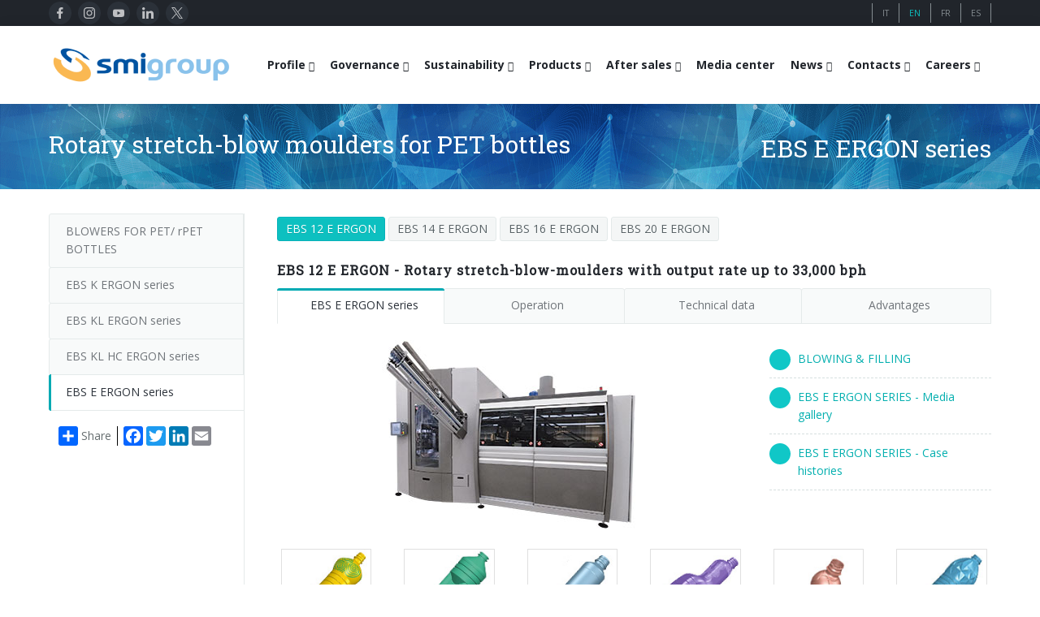

--- FILE ---
content_type: text/html; charset=UTF-8
request_url: https://www.smigroup.it/products/90/1201/rotary-stretch-blow-moulders-for-pet-bottles?lang=en
body_size: 12111
content:
<!DOCTYPE html><html lang="en"> <head> <title>Rotary stretch-blow moulders for PET bottles | SMIGROUP</title> <meta charset="utf-8"/> <meta http-equiv="X-UA-Compatible" content="IE=edge"> <meta name="viewport" content="width=device-width, initial-scale=1, user-scalable=no"/> <meta name="description" content="The EBS E ERGON series of rotary stretch-blow moulders ensures high performances in the stretch blow-moulding of PET, PEN and PP bottles" /> <meta name="keywords" content="complete bottling lines, complete packaging lines, blow moulders, fillers, automatic packers, shrink wrappers, wrap-around case packers, palletizers, moulds for blow moulders" /> <meta name="robots" content="index, follow"> <meta name="author" content="SMITEC S.p.A. | https://www.smitec.it" /> <link rel="shortcut icon" href="https://www.smigroup.it/commonlib-v3/images/ico/favicon_32.png?v=00001" type="image/png" /> <link rel="apple-touch-icon" href="https://www.smigroup.it/commonlib-v3/images/ico/favicon_57.png?v=00001"> <link rel="apple-touch-icon" sizes="72x72" href="https://www.smigroup.it/commonlib-v3/images/ico/favicon_72.png?v=00001"> <link rel="apple-touch-icon" sizes="114x114" href="https://www.smigroup.it/commonlib-v3/images/ico/favicon_114.png?v=00001"> <link rel="apple-touch-icon" sizes="144x144" href="https://www.smigroup.it/commonlib-v3/images/ico/favicon_144.png?v=00001"> <link href="https://www.smigroup.it/products/90/1201/rotary-stretch-blow-moulders-for-pet-bottles" hreflang="x-default" rel="alternate"><link href="https://www.smigroup.it/products/90/1201/rotary-stretch-blow-moulders-for-pet-bottles?lang=it" hreflang="it" rel="alternate"><link href="https://www.smigroup.it/products/90/1201/rotary-stretch-blow-moulders-for-pet-bottles?lang=en" hreflang="en" rel="alternate"><link href="https://www.smigroup.it/products/90/1201/rotary-stretch-blow-moulders-for-pet-bottles?lang=fr" hreflang="fr" rel="alternate"><link href="https://www.smigroup.it/products/90/1201/rotary-stretch-blow-moulders-for-pet-bottles?lang=es" hreflang="es" rel="alternate"> <link rel="stylesheet" type="text/css" media="screen" href="https://www.smigroup.it/commonlib-v3/frameworks/bootstrap/css/bootstrap.min.css" /> <link rel="stylesheet" type="text/css" href="https://www.smigroup.it/commonlib-v3/css/global.min.css?v=00004"> <link rel="stylesheet" type="text/css" href="https://www.smigroup.it/commonlib-v3/css/typo.min.css?v=00002"><link rel="stylesheet" type="text/css" href="https://www.smigroup.it/commonlib-v3/css/responsive.min.css"><link rel="stylesheet" type="text/css" href="https://www.smigroup.it/commonlib-v3/css/jquery-ui.min.css?v=00001"><link rel="stylesheet" type="text/css" href="https://www.smigroup.it/commonlib-v3/css/social.min.css"><link rel="stylesheet" type="text/css" href="https://www.smigroup.it/commonlib-v3/css/tabs.min.css?v=00002"><link rel="stylesheet" type="text/css" href="https://www.smigroup.it/commonlib-v3/frameworks/colorbox/colorbox.min.css?v=00001"><link rel="stylesheet" type="text/css" href="https://www.smigroup.it/commonlib-v3/css/base_smigroup.min.css?v=00069"> <link rel="stylesheet" type="text/css" href="https://www.smigroup.it/commonlib-v3/css/smigroup/base_smigroup.azi.min.css?v=00066"><!--Fonts--> <link href='https://fonts.googleapis.com/css?family=Roboto+Slab' rel='stylesheet' type='text/css'> <link href='https://fonts.googleapis.com/css?family=Open+Sans:400,300,300italic,400italic,600,600italic,700,700italic,800,800italic' rel='stylesheet' type='text/css'><!--Fonts with Icons--><link rel="stylesheet" href="https://www.smigroup.it/commonlib-v3/frameworks/fontello/css/fontello.min.css"/><link rel="stylesheet" href="https://www.smigroup.it/commonlib-v3/frameworks/font-awesome-4.7.0/css/font-awesome.min.css"/> <link rel="stylesheet" type="text/css" href="https://www.smigroup.it/commonlib-v3/css/page-nav.min.css?v=00002"><link rel="stylesheet" type="text/css" href="https://www.smigroup.it/commonlib-v3/css/tables.min.css"> </head><body><div id="pi-all"><!-- Header --><div class="pi-header"> <!-- Header row --><div class="pi-section-w pi-section-dark"> <div class="pi-section pi-row-sm"> <div class="pi-row-block pi-row-block-social pi-hidden-2xs pi-row-reducible"> <div class="pi-social-icons pi-colored-bg pi-jump pi-round pi-clearfix"> <ul class="pi-social-icons pi-clearfix pi-round pi-colored-bg pi-jump pi-small pi-no-margin-top pi-no-margin-bottom"><li><a href="https://www.facebook.com/pages/Smigroup/595934640465162?fref=ts" target="1" class="pi-social-facebook"><i><img src="https://www.smigroup.it/commonlib-v3/images/social/svg/facebook.svg" alt="_" class="facebook"></i><i class="monochrome"><img src="https://www.smigroup.it/commonlib-v3/images/social/svg/monochrome/facebook.svg" alt="_" class="facebook"></i></a></li><li><a href="https://www.instagram.com/smi_smigroup/" target="1" class="pi-social-instagram"><i><img src="https://www.smigroup.it/commonlib-v3/images/social/svg/instagram.svg" alt="_" class="instagram"></i><i class="monochrome"><img src="https://www.smigroup.it/commonlib-v3/images/social/svg/monochrome/instagram.svg" alt="_" class="instagram"></i></a></li><li><a href="https://www.youtube.com/smifortube" target="1" class="pi-social-youtube"><i><img src="https://www.smigroup.it/commonlib-v3/images/social/svg/youtube.svg" alt="_" class="youtube"></i><i class="monochrome"><img src="https://www.smigroup.it/commonlib-v3/images/social/svg/monochrome/youtube.svg" alt="_" class="youtube"></i></a></li><li><a href="https://www.linkedin.com/company/smigroup" target="1" class="pi-social-linkedin"><i><img src="https://www.smigroup.it/commonlib-v3/images/social/svg/linkedin.svg" alt="_" class="linkedin"></i><i class="monochrome"><img src="https://www.smigroup.it/commonlib-v3/images/social/svg/monochrome/linkedin.svg" alt="_" class="linkedin"></i></a></li><li><a href="https://twitter.com/smigroup" target="1" class="pi-social-twitter"><i><img src="https://www.smigroup.it/commonlib-v3/images/social/svg/twitter.svg" alt="_" class="twitter"></i><i class="monochrome"><img src="https://www.smigroup.it/commonlib-v3/images/social/svg/monochrome/twitter.svg" alt="_" class="twitter"></i></a></li></ul> </div> </div> <!-- Language icons --> <div class="pi-row-block pi-pull-right pi-hidden-2xs"> <ul class="languages-menu"> <li class=" first"><a href="https://www.smigroup.it/products/90/1201/rotary-stretch-blow-moulders-for-pet-bottles?lang=it"><span class="pi-section-dark">IT</span></a></li><li><a href="https://www.smigroup.it/products/90/1201/rotary-stretch-blow-moulders-for-pet-bottles?lang=en"><span class="pi-section-dark selected">EN</span></a></li><li><a href="https://www.smigroup.it/products/90/1201/rotary-stretch-blow-moulders-for-pet-bottles?lang=fr"><span class="pi-section-dark">FR</span></a></li><li><a href="https://www.smigroup.it/products/90/1201/rotary-stretch-blow-moulders-for-pet-bottles?lang=es"><span class="pi-section-dark">ES</span></a></li> </ul> </div> <!-- End Language icons --> </div></div><!-- End header row --> <!-- Header row --> <div class="pi-header-sticky"> <div class="pi-section-w pi-section-white pi-shadow-bottom pi-row-reducible pi-section-menu"> <div class="pi-section pi-row-lg"> <!-- Logo --><div class="pi-row-block pi-row-block-logo"> <a href="https://www.smigroup.it/"><img src="https://www.smigroup.it/commonlib-v3/images/logo_smigroup.png?v=00002" alt="_"></a></div> <!-- Menu Desktop --><div class="pi-row-block pi-pull-right"><ul class="pi-simple-menu pi-has-hover-border pi-full-height pi-hidden-smigroup-under-sm"><li class="pi-has-dropdown "><a target="_blank"><span>Profile</span></a><ul class="pi-submenu pi-has-border pi-items-have-borders pi-has-shadow pi-submenu-dark"><li class=" "><a href="https://www.smigroup.it/profilo/smigroup-profilo"><span>Who we are</span></a></li><li class=" "><a href="https://www.smigroup.it/profilo/smigroup-key"><span>Key data</span></a></li><li class=" "><a href="https://www.smigroup.it/profilo/smigroup-mission"><span>Mission</span></a></li><li class=" "><a href="https://www.smigroup.it/profilo/smigroup-history"><span>History</span></a></li><li class=" "><a href="https://www.smigroup.it/profilo/smigroup-branches"><span>Branches</span></a></li><li class=" "><a href="https://www.smigroup.it/profilo/smigroup-associations"><span>Certifications and Associations</span></a></li></ul></li><li class="pi-has-dropdown "><a target="_blank"><span>Governance</span></a><ul class="pi-submenu pi-has-border pi-items-have-borders pi-has-shadow pi-submenu-dark"><li class=" "><a href="https://www.smigroup.it/profilo/corporate-governance-smi"><span>Corporate governance</span></a></li><li class=" "><a href="https://www.smigroup.it/profilo/smigroup-code-ethics"><span>Code of Ethics</span></a></li><li class=" "><a href="https://www.smigroup.it/profilo/smigroup-eco"><span>Corporate Social Responsibility</span></a></li><li class=" "><a href="https://www.smigroup.it/profilo/smigroup-quality"><span>Quality, Environment and Safety</span></a></li><li class=" "><a href="https://www.smigroup.it/profilo/smigroup-privacy"><span>General Data Protection Regulation</span></a></li><li class=" "><a href="https://www.smigroup.it/profilo/whistleblowing-smi"><span>Whistleblowing</span></a></li></ul></li><li class="pi-has-dropdown "><a target="_blank"><span>Sustainability</span></a><ul class="pi-submenu pi-has-border pi-items-have-borders pi-has-shadow pi-submenu-dark"><li class=" "><a href="https://www.smigroup.it/profilo/labelfreebottles-smi"><span>Label-free bottles</span></a></li><li class=" "><a href="https://www.smigroup.it/profilo/rPET-smi"><span>rPET</span></a></li><li class=" "><a href="https://www.smigroup.it/profilo/TetheredCaps-smi"><span>Tethered caps</span></a></li><li class=" "><a href="https://www.smigroup.it/profilo/EnergySaving-smi"><span>Energy saving</span></a></li><li class=" "><a href="https://www.smigroup.it/profilo/new-headquarter-smi"><span>Renewable sources</span></a></li></ul></li><li class="pi-has-dropdown "><a target="_blank"><span>Products</span></a><ul class="pi-submenu pi-has-border pi-items-have-borders pi-has-shadow pi-submenu-dark"><li class="pi-has-dropdown "><a target="_blank"><span>BOTTLING LINES</span></a><ul class="pi-submenu"><li class=" "><a href="https://www.smigroup.it/profilo/smi-complete-bottling-lines"><span>Complete lines</span></a></li><li class=" "><a href="https://www.smigroup.it/profilo/compact-bottling-lines"><span>Compact solutions</span></a></li><li class=" "><a href="https://www.smigroup.it/profilo/smart-factory-iot"><span>Smart Factory 4.0</span></a></li><li class=" "><a href="https://www.smigroup.it/profilo/line-supervisor-swm"><span>SWM line supervisor</span></a></li><li class=" "><a href="https://www.smigroup.it/profilo/smigroup-virtual-tour"><span>Virtual tour</span></a></li></ul></li><li class=" "><a href="https://www.smigroup.it/profilo/rotary-stretch-blow-moulders"><span>BLOWERS FOR PET/ rPET BOTTLES</span></a></li><li class=" "><a href="https://www.smigroup.it/profilo/fillers"><span>FILLERS FOR PET/ rPET BOTTLES</span></a></li><li class=" "><a href="https://www.smigroup.it/profilo/ecobloc"><span>BLOWING, FILLING AND CAPPING SYSTEMS</span></a></li><li class="pi-has-dropdown "><a target="_blank"><span>PACKAGING MACHINES</span></a><ul class="pi-submenu"><li class="pi-has-dropdown "><a target="_blank"><span>Shrink film</span></a><ul class="pi-submenu"><li class=" "><a href="https://www.smigroup.it/profilo/smiflexi-film-termoretraibile-linea"><span>in-line infeed</span></a></li><li class=" "><a href="https://www.smigroup.it/profilo/smiflexi-film-termoretraibile-90"><span>90° infeed</span></a></li></ul></li><li class=" "><a href="https://www.smigroup.it/profilo/smiflexi-film-estensibile"><span>Stretch film</span></a></li><li class="pi-has-dropdown "><a target="_blank"><span>Wrap-around cardboard</span></a><ul class="pi-submenu"><li class=" "><a href="https://www.smigroup.it/profilo/smiflexi-cartone-wrap-around-linea"><span>in-line infeed</span></a></li><li class=" "><a href="https://www.smigroup.it/profilo/smiflexi-cartone-wrap-around-90"><span>90° infeed</span></a></li></ul></li><li class=" "><a href="https://www.smigroup.it/profilo/smiflexi-cartone-rsc"><span>RSC cardboard cases (American)</span></a></li><li class=" "><a href="https://www.smigroup.it/profilo/smiflexi-cartoncino-kraft"><span>Kraft cardboard </span></a></li><li class=" "><a href="https://www.smigroup.it/profilo/smiflexi-solo-vassoio"><span>Cardboard tray only</span></a></li><li class="pi-has-dropdown "><a target="_blank"><span>Cardboard and film combo</span></a><ul class="pi-submenu"><li class=" "><a href="https://www.smigroup.it/profilo/smiflexi-combi-cartone-film-linea"><span>in-line infeed</span></a></li><li class=" "><a href="https://www.smigroup.it/profilo/smiflexi-combi-cartone-film-90"><span>90° infeed</span></a></li></ul></li></ul></li><li class=" "><a href="https://www.smigroup.it/profilo/palletizers"><span>PALLETIZERS</span></a></li><li class=" "><a href="https://www.smigroup.it/profilo/conveyor-belts"><span>CONVEYOR BELTS</span></a></li></ul></li><li class="pi-has-dropdown "><a target="_blank"><span>After sales</span></a><ul class="pi-submenu pi-has-border pi-items-have-borders pi-has-shadow pi-submenu-dark"><li class=" "><a href="https://www.smigroup.it/profilo/service-profilo-new"><span>Smyzone portal</span></a></li><li class=" "><a href="https://www.smigroup.it/profilo/service-CSC"><span>Smycall services</span></a></li><li class=" "><a href="https://www.smigroup.it/profilo/AR-glasses"><span>AR Smart Glasses</span></a></li><li class=" "><a href="https://www.smigroup.it/profilo/service-assonline-new"><span>On-site support</span></a></li><li class=" "><a href="https://www.smigroup.it/profilo/smyupgrades"><span>Upgrades</span></a></li><li class="pi-has-dropdown "><a target="_blank"><span>Training</span></a><ul class="pi-submenu"><li class=" "><a href="https://www.smigroup.it/profilo/service-training-new"><span>Training courses</span></a></li><li class=" "><a href="https://www.smigroup.it/profilo/service-training-form"><span>Blowers & fillers training</span></a></li><li class=" "><a href="https://www.smigroup.it/profilo/service-training-flexi"><span>Packers training</span></a></li><li class=" "><a href="https://www.smigroup.it/profilo/service-training-pal"><span>Palletizer training</span></a></li></ul></li><li class=" "><a href="https://www.smigroup.it/profilo/modulo-richiesta-assistenza"><span>Request for information</span></a></li></ul></li><li class="bold "><a href="https://www.smigroup.it/profilo/smigroup-gallery"><span>Media center</span></a></li><li class="pi-has-dropdown "><a target="_blank"><span>News</span></a><ul class="pi-submenu pi-has-border pi-items-have-borders pi-has-shadow pi-submenu-dark"><li class=" "><a href="https://www.smigroup.it/profilo/smigroup-exibitions"><span>Exhibitions</span></a></li><li class=" "><a href="https://www.smigroup.it/profilo/smigroup-casehistory"><span>Recent installations</span></a></li><li class=" "><a href="https://www.smigroup.it/profilo/smigroup-news"><span>Sminow magazine</span></a></li><li class=" "><a href="https://www.smigroup.it/profilo/smigroup-press"><span>Press Releases</span></a></li><li class=" "><a href="https://www.smigroup.it/profilo/smigroup-edicola"><span>They say about us</span></a></li></ul></li><li class="pi-has-dropdown "><a target="_blank"><span>Contacts</span></a><ul class="pi-submenu pi-has-border pi-items-have-borders pi-has-shadow pi-submenu-dark"><li class=" "><a href="https://www.smigroup.it/profilo/smigroup-contactfinder"><span>Contacts</span></a></li><li class=" "><a href="https://www.smigroup.it/profilo/smigroup-contatti-filiali"><span>Branches</span></a></li><li class=" "><a href="https://www.smigroup.it/profilo/smigroup-richiesta"><span>Info inquiry</span></a></li><li class=" "><a href="https://www.smigroup.it/profilo/smigroup-richiestafiera"><span>Exhibitions: meeting request</span></a></li><li class=" "><a href="https://www.smigroup.it/profilo/smigroup-fornitoriterms"><span>Suppliers</span></a></li></ul></li><li class="pi-has-dropdown "><a target="_blank"><span>Careers</span></a><ul class="pi-submenu pi-has-border pi-items-have-borders pi-has-shadow pi-submenu-dark"><li class=" "><a href="https://www.smigroup.it/profilo/smigroup-jobshome"><span>Careers</span></a></li><li class=" "><a href="https://www.smigroup.it/profilo/smigroup-jobs-send"><span>Send Your CV</span></a></li><li class=" "><a href="https://www.smigroup.it/profilo/smigroup-jobs-edit"><span>Edit your CV</span></a></li><li class=" "><a href="https://www.smigroup.it/profilo/smigroup-jobsopp"><span>Job opportunities</span></a></li></ul></li></ul></div><!-- End Menu Desktop --><!-- Mobile menu button --><div class="pi-row-block pi-pull-right pi-hidden-smigroup-over-sm"><button class="btn pi-btn pi-mobile-menu-toggler" data-target="#pi-main-mobile-menu"><i class="icon-menu pi-text-center"></i></button></div><!-- End mobile menu button --><!-- Mobile menu --><div class="pi-section-menu-mobile-w pi-section-dark pi-hidden-smigroup-over-sm" id="pi-main-mobile-menu"><div class="pi-section-menu-mobile"><!-- Search form --><form class="form-inline pi-search-form-wide ng-pristine ng-valid"><div class="pi-input-with-icon"><div class="pi-input-icon"><i class="icon-search-1"></i></div><input class="form-control pi-input-wide" type="text" placeholder="Search.."></div></form><!-- End search form --><ul class="pi-menu-mobile pi-items-have-borders pi-menu-mobile-dark"><li class=" "><a target="_blank"><span>Profile</span></a><ul><li class=" "><a href="https://www.smigroup.it/profilo/smigroup-profilo"><span>Who we are</span></a></li><li class=" "><a href="https://www.smigroup.it/profilo/smigroup-key"><span>Key data</span></a></li><li class=" "><a href="https://www.smigroup.it/profilo/smigroup-mission"><span>Mission</span></a></li><li class=" "><a href="https://www.smigroup.it/profilo/smigroup-history"><span>History</span></a></li><li class=" "><a href="https://www.smigroup.it/profilo/smigroup-branches"><span>Branches</span></a></li><li class=" "><a href="https://www.smigroup.it/profilo/smigroup-associations"><span>Certifications and Associations</span></a></li></ul></li><li class=" "><a target="_blank"><span>Governance</span></a><ul><li class=" "><a href="https://www.smigroup.it/profilo/corporate-governance-smi"><span>Corporate governance</span></a></li><li class=" "><a href="https://www.smigroup.it/profilo/smigroup-code-ethics"><span>Code of Ethics</span></a></li><li class=" "><a href="https://www.smigroup.it/profilo/smigroup-eco"><span>Corporate Social Responsibility</span></a></li><li class=" "><a href="https://www.smigroup.it/profilo/smigroup-quality"><span>Quality, Environment and Safety</span></a></li><li class=" "><a href="https://www.smigroup.it/profilo/smigroup-privacy"><span>General Data Protection Regulation</span></a></li><li class=" "><a href="https://www.smigroup.it/profilo/whistleblowing-smi"><span>Whistleblowing</span></a></li></ul></li><li class=" "><a target="_blank"><span>Sustainability</span></a><ul><li class=" "><a href="https://www.smigroup.it/profilo/labelfreebottles-smi"><span>Label-free bottles</span></a></li><li class=" "><a href="https://www.smigroup.it/profilo/rPET-smi"><span>rPET</span></a></li><li class=" "><a href="https://www.smigroup.it/profilo/TetheredCaps-smi"><span>Tethered caps</span></a></li><li class=" "><a href="https://www.smigroup.it/profilo/EnergySaving-smi"><span>Energy saving</span></a></li><li class=" "><a href="https://www.smigroup.it/profilo/new-headquarter-smi"><span>Renewable sources</span></a></li></ul></li><li class=" "><a target="_blank"><span>Products</span></a><ul><li class=" "><a target="_blank"><span>BOTTLING LINES</span></a><ul><li class=" "><a href="https://www.smigroup.it/profilo/smi-complete-bottling-lines"><span>Complete lines</span></a></li><li class=" "><a href="https://www.smigroup.it/profilo/compact-bottling-lines"><span>Compact solutions</span></a></li><li class=" "><a href="https://www.smigroup.it/profilo/smart-factory-iot"><span>Smart Factory 4.0</span></a></li><li class=" "><a href="https://www.smigroup.it/profilo/line-supervisor-swm"><span>SWM line supervisor</span></a></li><li class=" "><a href="https://www.smigroup.it/profilo/smigroup-virtual-tour"><span>Virtual tour</span></a></li></ul></li><li class=" "><a href="https://www.smigroup.it/profilo/rotary-stretch-blow-moulders"><span>BLOWERS FOR PET/ rPET BOTTLES</span></a></li><li class=" "><a href="https://www.smigroup.it/profilo/fillers"><span>FILLERS FOR PET/ rPET BOTTLES</span></a></li><li class=" "><a href="https://www.smigroup.it/profilo/ecobloc"><span>BLOWING, FILLING AND CAPPING SYSTEMS</span></a></li><li class=" "><a target="_blank"><span>PACKAGING MACHINES</span></a><ul><li class=" "><a target="_blank"><span>Shrink film</span></a><ul><li class=" "><a href="https://www.smigroup.it/profilo/smiflexi-film-termoretraibile-linea"><span>in-line infeed</span></a></li><li class=" "><a href="https://www.smigroup.it/profilo/smiflexi-film-termoretraibile-90"><span>90° infeed</span></a></li></ul></li><li class=" "><a href="https://www.smigroup.it/profilo/smiflexi-film-estensibile"><span>Stretch film</span></a></li><li class=" "><a target="_blank"><span>Wrap-around cardboard</span></a><ul><li class=" "><a href="https://www.smigroup.it/profilo/smiflexi-cartone-wrap-around-linea"><span>in-line infeed</span></a></li><li class=" "><a href="https://www.smigroup.it/profilo/smiflexi-cartone-wrap-around-90"><span>90° infeed</span></a></li></ul></li><li class=" "><a href="https://www.smigroup.it/profilo/smiflexi-cartone-rsc"><span>RSC cardboard cases (American)</span></a></li><li class=" "><a href="https://www.smigroup.it/profilo/smiflexi-cartoncino-kraft"><span>Kraft cardboard </span></a></li><li class=" "><a href="https://www.smigroup.it/profilo/smiflexi-solo-vassoio"><span>Cardboard tray only</span></a></li><li class=" "><a target="_blank"><span>Cardboard and film combo</span></a><ul><li class=" "><a href="https://www.smigroup.it/profilo/smiflexi-combi-cartone-film-linea"><span>in-line infeed</span></a></li><li class=" "><a href="https://www.smigroup.it/profilo/smiflexi-combi-cartone-film-90"><span>90° infeed</span></a></li></ul></li></ul></li><li class=" "><a href="https://www.smigroup.it/profilo/palletizers"><span>PALLETIZERS</span></a></li><li class=" "><a href="https://www.smigroup.it/profilo/conveyor-belts"><span>CONVEYOR BELTS</span></a></li></ul></li><li class=" "><a target="_blank"><span>After sales</span></a><ul><li class=" "><a href="https://www.smigroup.it/profilo/service-profilo-new"><span>Smyzone portal</span></a></li><li class=" "><a href="https://www.smigroup.it/profilo/service-CSC"><span>Smycall services</span></a></li><li class=" "><a href="https://www.smigroup.it/profilo/AR-glasses"><span>AR Smart Glasses</span></a></li><li class=" "><a href="https://www.smigroup.it/profilo/service-assonline-new"><span>On-site support</span></a></li><li class=" "><a href="https://www.smigroup.it/profilo/smyupgrades"><span>Upgrades</span></a></li><li class=" "><a target="_blank"><span>Training</span></a><ul><li class=" "><a href="https://www.smigroup.it/profilo/service-training-new"><span>Training courses</span></a></li><li class=" "><a href="https://www.smigroup.it/profilo/service-training-form"><span>Blowers & fillers training</span></a></li><li class=" "><a href="https://www.smigroup.it/profilo/service-training-flexi"><span>Packers training</span></a></li><li class=" "><a href="https://www.smigroup.it/profilo/service-training-pal"><span>Palletizer training</span></a></li></ul></li><li class=" "><a href="https://www.smigroup.it/profilo/modulo-richiesta-assistenza"><span>Request for information</span></a></li></ul></li><li class=" "><a href="https://www.smigroup.it/profilo/smigroup-gallery"><span>Media center</span></a></li><li class=" "><a target="_blank"><span>News</span></a><ul><li class=" "><a href="https://www.smigroup.it/profilo/smigroup-exibitions"><span>Exhibitions</span></a></li><li class=" "><a href="https://www.smigroup.it/profilo/smigroup-casehistory"><span>Recent installations</span></a></li><li class=" "><a href="https://www.smigroup.it/profilo/smigroup-news"><span>Sminow magazine</span></a></li><li class=" "><a href="https://www.smigroup.it/profilo/smigroup-press"><span>Press Releases</span></a></li><li class=" "><a href="https://www.smigroup.it/profilo/smigroup-edicola"><span>They say about us</span></a></li></ul></li><li class=" "><a target="_blank"><span>Contacts</span></a><ul><li class=" "><a href="https://www.smigroup.it/profilo/smigroup-contactfinder"><span>Contacts</span></a></li><li class=" "><a href="https://www.smigroup.it/profilo/smigroup-contatti-filiali"><span>Branches</span></a></li><li class=" "><a href="https://www.smigroup.it/profilo/smigroup-richiesta"><span>Info inquiry</span></a></li><li class=" "><a href="https://www.smigroup.it/profilo/smigroup-richiestafiera"><span>Exhibitions: meeting request</span></a></li><li class=" "><a href="https://www.smigroup.it/profilo/smigroup-fornitoriterms"><span>Suppliers</span></a></li></ul></li><li class=" "><a target="_blank"><span>Careers</span></a><ul><li class=" "><a href="https://www.smigroup.it/profilo/smigroup-jobshome"><span>Careers</span></a></li><li class=" "><a href="https://www.smigroup.it/profilo/smigroup-jobs-send"><span>Send Your CV</span></a></li><li class=" "><a href="https://www.smigroup.it/profilo/smigroup-jobs-edit"><span>Edit your CV</span></a></li><li class=" "><a href="https://www.smigroup.it/profilo/smigroup-jobsopp"><span>Job opportunities</span></a></li></ul></li></ul></div></div><!-- End Mobile menu --> </div> </div> </div> <!-- End header row --> </div><div id="page"> <!-- - - - - - - - - - SECTION - - - - - - - - - --><div class="pi-section-w section-title-banner pi-section-base-gradient pi-section-base"><div class="pi-texture texture-title-banner"></div><div class="pi-section pi-section-title-banner"><div class="pi-row"><div class="pi-col-sm-8 pi-center-text-xs"><h1 class="h2 pi-weight-300 pi-margin-bottom-5">Rotary stretch-blow moulders for PET bottles</h1></div><div class="pi-col-sm-4 pi-text-right pi-center-text-xs"><h2 class="pi-weight-300 pi-margin-top-5 pi-margin-bottom-5 ">EBS E ERGON series</h2></div></div></div></div><!-- - - - - - - - - - END SECTION - - - - - - - - - --><!-- - - - - - - - - - SECTION - - - - - - - - - --><div class="pi-section-w pi-section-white"><div class="pi-section pi-padding-bottom-30 pi-padding-top-30"><div class="pi-responsive-sm"><div class="pi-tabs-vertical pi-tabs-vertical-menu"><ul class="pi-tabs-navigation pi-tabs-navigation-transparent pi-tabs-vertical pi-hidden-sm"><li class=" "><a href="https://www.smigroup.it/products/rotary-stretch-blow-moulders"><p>BLOWERS FOR PET/ rPET BOTTLES</p></a></li><li class=" "><a href="https://www.smigroup.it/products/108/rotary-stretch-blow-moulders-for-pet-bottles"><p>EBS K ERGON series</p></a></li><li class=" "><a href="https://www.smigroup.it/products/141/rotary-stretch-blow-moulders-for-pet-bottles"><p>EBS KL ERGON series</p></a></li><li class=" "><a href="https://www.smigroup.it/products/146/rotary-stretch-blow-moulders-for-5-10-l-pet-rpet-containers"><p>EBS KL HC ERGON series</p></a></li><li class=" pi-active "><a href="https://www.smigroup.it/products/90/rotary-stretch-blow-moulders-for-pet-bottles"><p>EBS E ERGON series</p></a></li> <!-- AddToAny BEGIN --> <div class="pi-padding-top-20"> <div class="a2a_kit a2a_kit_size_24 a2a_default_style pi-padding-left-10"> <a class="a2a_dd link-with-no-color" href="https://www.addtoany.com/share" style="height:24px; line-height:24px;">Share</a> <span class="a2a_divider a2a_kit_size_24" style="height:24px;"></span> <a class="a2a_button_facebook"></a> <a class="a2a_button_twitter"></a> <a class="a2a_button_linkedin"></a> <a class="a2a_button_google_plus"></a> <a class="a2a_button_email"></a> <div style="clear: both;"></div> </div> </div> <!-- AddToAny END --></ul></div><div class="pi-tabs-content pi-tabs-content-transparent pi-tabs-content-menu"><div class="pi-pagenav pi-text-left "><ul><li><a href="https://www.smigroup.it/products/90/1201/rotary-stretch-blow-moulders-for-pet-bottles" class=" pi-active">EBS 12 E ERGON</a></li> <li><a href="https://www.smigroup.it/products/90/1202/rotary-stretch-blow-moulders-for-pet-bottles">EBS 14 E ERGON</a></li> <li><a href="https://www.smigroup.it/products/90/1203/rotary-stretch-blow-moulders-for-pet-bottles">EBS 16 E ERGON</a></li> <li><a href="https://www.smigroup.it/products/90/1376/rotary-stretch-blow-moulders-for-pet-bottles">EBS 20 E ERGON</a></li> </ul></div><!-- Row --><div class="pi-row "><div class="pi-col-xs-12"><h3 class="h5 pi-weight-700 pi-letter-spacing pi-has-bg ">EBS 12 E ERGON - Rotary stretch-blow-moulders with output rate up to 33,000 bph</h3></div></div><!-- End row --><!-- Tabs navigation --><ul class="pi-tabs-navigation pi-tabs-navigation-justified pi-tabs-navigation-transparent pi-responsive-sm "><li class="pi-active "><a href="#CL_MAIN_DATA"><i class="icon-star"></i>EBS E ERGON series</a></li><li class=" "><a href="#CL_OPERATION"><i class="icon-chart-line"></i>Operation</a></li><li class=" "><a href="#CL_TEC_DATA"><i class="icon-cog"></i>Technical data</a></li><li class=" "><a href="#CL_FEATURE"><i class="icon-thumbs-up"></i>Advantages</a></li></ul><!-- End tabs navigation --><!-- Tabs content --><div class="pi-tabs-content pi-tabs-content-transparent pi-tabs-content-transparent-no-toppadding"><!-- Tabs content item --><div class="pi-tab-pane pi-active " id="CL_MAIN_DATA"><!-- Row --><div class="pi-row "><div class="pi-col-sm-8"><p class="pi-text-center"><img src="https://www.smigroup.it/repository-new/img/smiform/ebs-e-pop.jpg" alt="Rotary stretch-blow moulders for PET bottles" title="Rotary stretch-blow moulders for PET bottles"></p></div><div class="pi-col-sm-4"><ul class=" pi-bullets pi-bullets-circle pi-bullets-base"><li><a href="https://www.smigroup.it/profilo/smigroup-gallery?IdSerie=90&MediaType=10184" target="_blank" title="BLOWING & FILLING"><span class="pi-bullet-icon"><i class="icon-book-open"></i></span>BLOWING & FILLING</a></li><hr class="pi-divider pi-divider-dashed pi-no-margin-top pi-no-margin-bottom"><li><a href="https://www.smigroup.it/profilo/smigroup-gallery?IdSerie=90" target="_blank" title="EBS E ERGON SERIES - Media gallery"><span class="pi-bullet-icon"><i class="icon-video"></i></span>EBS E ERGON SERIES - Media gallery</a></li><hr class="pi-divider pi-divider-dashed pi-no-margin-top pi-no-margin-bottom"><li><a href="https://www.smigroup.it/profilo/smigroup-gallery?MediaType=10185&IdSerie=90" target="_blank" title="EBS E ERGON SERIES - Case histories"><span class="pi-bullet-icon"><i class="icon-globe"></i></span>EBS E ERGON SERIES - Case histories</a></li><hr class="pi-divider pi-divider-dashed pi-no-margin-top pi-no-margin-bottom"></ul></div></div><!-- End row --><!-- Row --><div class="pi-row "><div class="pi-col-sm-2 pi-col-3xs-4"><a href="https://www.smigroup.it/repository-new/img/smiform/smi_prodotti_sr1.jpg" target="_blank" class="pi-colorbox cboxElement"><!-- Portfolio item --><div class="pi-gallery-item pi-gallery-item-padding-5 "><div class="pi-img-w pi-img-hover-zoom"><img src="https://www.smigroup.it/repository-new/img/smiform/smi_prodotti_sr1.jpg" alt="_" class="gallery-packs-image-complete"><div class="pi-img-overlay pi-img-overlay-no-top pi-img-overlay-darker"><div class="pi-caption-centered"><div> </div> </div> </div> </div></div><!-- End portfolio item--></a></div><div class="pi-col-sm-2 pi-col-3xs-4"><a href="https://www.smigroup.it/repository-new/img/smiform/smi_prodotti_sr2.jpg" target="_blank" class="pi-colorbox cboxElement"><!-- Portfolio item --><div class="pi-gallery-item pi-gallery-item-padding-5 "><div class="pi-img-w pi-img-hover-zoom"><img src="https://www.smigroup.it/repository-new/img/smiform/smi_prodotti_sr2.jpg" alt="_" class="gallery-packs-image-complete"><div class="pi-img-overlay pi-img-overlay-no-top pi-img-overlay-darker"><div class="pi-caption-centered"><div> </div> </div> </div> </div></div><!-- End portfolio item--></a></div><div class="pi-col-sm-2 pi-col-3xs-4"><a href="https://www.smigroup.it/repository-new/img/smiform/smi_prodotti_sr3.jpg" target="_blank" class="pi-colorbox cboxElement"><!-- Portfolio item --><div class="pi-gallery-item pi-gallery-item-padding-5 "><div class="pi-img-w pi-img-hover-zoom"><img src="https://www.smigroup.it/repository-new/img/smiform/smi_prodotti_sr3.jpg" alt="_" class="gallery-packs-image-complete"><div class="pi-img-overlay pi-img-overlay-no-top pi-img-overlay-darker"><div class="pi-caption-centered"><div> </div> </div> </div> </div></div><!-- End portfolio item--></a></div><div class="pi-col-sm-2 pi-col-3xs-4"><a href="https://www.smigroup.it/repository-new/img/smiform/smi_prodotti_sr4.jpg" target="_blank" class="pi-colorbox cboxElement"><!-- Portfolio item --><div class="pi-gallery-item pi-gallery-item-padding-5 "><div class="pi-img-w pi-img-hover-zoom"><img src="https://www.smigroup.it/repository-new/img/smiform/smi_prodotti_sr4.jpg" alt="_" class="gallery-packs-image-complete"><div class="pi-img-overlay pi-img-overlay-no-top pi-img-overlay-darker"><div class="pi-caption-centered"><div> </div> </div> </div> </div></div><!-- End portfolio item--></a></div><div class="pi-col-sm-2 pi-col-3xs-4"><a href="https://www.smigroup.it/repository-new/img/smiform/smi_prodotti_sr5.jpg" target="_blank" class="pi-colorbox cboxElement"><!-- Portfolio item --><div class="pi-gallery-item pi-gallery-item-padding-5 "><div class="pi-img-w pi-img-hover-zoom"><img src="https://www.smigroup.it/repository-new/img/smiform/smi_prodotti_sr5.jpg" alt="_" class="gallery-packs-image-complete"><div class="pi-img-overlay pi-img-overlay-no-top pi-img-overlay-darker"><div class="pi-caption-centered"><div> </div> </div> </div> </div></div><!-- End portfolio item--></a></div><div class="pi-col-sm-2 pi-col-3xs-4"><a href="https://www.smigroup.it/repository-new/img/smiform/sm-prodotti-ebs1.jpg" target="_blank" class="pi-colorbox cboxElement"><!-- Portfolio item --><div class="pi-gallery-item pi-gallery-item-padding-5 "><div class="pi-img-w pi-img-hover-zoom"><img src="https://www.smigroup.it/repository-new/img/smiform/sm-prodotti-ebs1.jpg" alt="_" class="gallery-packs-image-complete"><div class="pi-img-overlay pi-img-overlay-no-top pi-img-overlay-darker"><div class="pi-caption-centered"><div> </div> </div> </div> </div></div><!-- End portfolio item--></a></div></div><!-- End row --><!-- Row --><div class="pi-row "><div class="pi-col-xs-12"><p style="text-align:justify">After applying it to secondary packaging machines, SMI extended the ERGON design concept to its stretch-blow moulders and launched a brand-new machine series called EBS E (Electronic Blowing System) ERGON, where advanced electronics took the lion&#39;s share in the complete redesign of the entire equipment. The EBS E ERGON project&nbsp;is based upon all-electronic processes which allow to get rid of the whole of mechanical movements and related cams and ultimately&nbsp;make the blower a&nbsp;cam-less machine.<br /><br />The new range is composed of 4 models, from 12 to 20 cavities, suitable for the production of bottles with a maximum output of 2,750 bph/cavity.</p></div></div><!-- End row --><!-- Row --><div class="pi-row "><div class="pi-col-xs-12"><p style="text-align:justify">The EBS E ERGON series of rotary stretch-blow moulders ensures high performances in the stretch-blow moulding of PET, <a href="https://www.smigroup.it/profilo/rPET-smi?lang=en">rPET</a> and PP bottles, mainly used in the &ldquo;food &amp; beverage&rdquo; sector. Thanks to high-tech components, minimized maintenance and operational costs and excellent quality/price ratio, the EBS E ERGON series is the ideal solution for the production of plastic containers of different capacities, featuring various shapes, from the simplest to the most sophisticated ones.</p></div></div><!-- End row --><!-- Row --><div class="pi-row "><div class="pi-col-xs-12"><div class="pi-responsive-table-sm "><table class="pi-table pi-table-complex pi-table-zebra pi-table-hovered pi-round pi-table-shadow pi-table-all-borders "><thead><tr><th></th><th>EBS 12 E ERGON</th><th>EBS 14 E ERGON</th><th>EBS 16 E ERGON</th><th>EBS 20 E ERGON</th></tr></thead><tbody><tr><td class="th">Max. output (BPH)</td><td class="center">33000</td><td class="center">38500</td><td class="center">44000</td><td class="center">55000</td></tr><tr><td class="th">Bottle size</td><td class="center">min Ø = 44 mm <br>max Ø = 120 mm</td><td class="center">min Ø = 44 mm <br>max Ø = 120 mm</td><td class="center">min Ø = 44 mm <br>max Ø = 120 mm</td><td class="center">min Ø = 44 mm <br>max Ø = 75 mm</td></tr><tr><td class="th">Cavities</td><td class="center">12</td><td class="center">14</td><td class="center">16</td><td class="center">20</td></tr></tbody></table></div></div></div><!-- End row --></div><!-- End tabs content item --><!-- Tabs content item --><div class="pi-tab-pane " id="CL_OPERATION"><!-- Row --><div class="pi-row "><div class="pi-col-xs-12"><p class="pi-text-center"><img src="https://www.smigroup.it/repository-new/img/smiform/Numerazione-soffiatrice-prova-EBS.jpg" alt="_" class="pi-center" usemap="#processMap"></p></div></div><!-- End row --><map id="processMap" name="processMap"><area coords="687,142,30" href="#" shape="circle" id="map1" onclick=" $('.cboxElement').find('#map-1-image').click()"><area coords="526,101,30" href="#" shape="circle" id="map2" onclick=" $('.cboxElement').find('#map-2-image').click()"><area coords="263,80,30" href="#" shape="circle" id="map3" onclick=" $('.cboxElement').find('#map-3-image').click()"><area coords="205,168,30" href="#" shape="circle" id="map4" onclick=" $('.cboxElement').find('#map-4-image').click()"></map><hr class="pi-divider pi-divider-dashed "><!-- Row --><div class="pi-row "><div class="pi-col-sm-2"><div class="pi-img-w pi-img-round-corners "><a href="https://www.smigroup.it/repository-new/img/smiform/ebs_process_01.jpg" class="pi-colorbox cboxElement "><img src="https://www.smigroup.it/repository-new/img/smiform/ebs_process_01.jpg" alt="_" id="map-1-image"><div class="pi-img-overlay pi-no-padding pi-img-overlay-dark "><div class="pi-caption-centered"><div><span class="pi-caption-icon pi-caption-icon-small pi-caption-scale icon-search "></span></div></div></div></a></div></div><div class="pi-col-sm-10 justify"><p><span class="pi-dropcap-circle">1</span><strong>Preforms feeding <br /></strong>The preforms are transferred from the hopper to the unscrambler through a lifting belt; the unscrambler conveys them to an inclined guide, from where they reach the spacer star wheel at the heating module infeed, by gravitational fall. The star wheel feeds the rotary mandrel chain, through which the preforms are “captured” and let into the heating module.</p></div></div><!-- End row --><hr class="pi-divider pi-divider-dashed "><!-- Row --><div class="pi-row "><div class="pi-col-sm-2"><div class="pi-img-w pi-img-round-corners "><a href="https://www.smigroup.it/repository-new/img/smiform/ebs_process_02.jpg" class="pi-colorbox cboxElement "><img src="https://www.smigroup.it/repository-new/img/smiform/ebs_process_02.jpg" alt="_" id="map-2-image"><div class="pi-img-overlay pi-no-padding pi-img-overlay-dark "><div class="pi-caption-centered"><div><span class="pi-caption-icon pi-caption-icon-small pi-caption-scale icon-search "></span></div></div></div></a></div></div><div class="pi-col-sm-10 justify"><p><span class="pi-dropcap-circle">2</span><strong>Preforms heating</strong> <br />Before entering the heating module, equipped with infrared lamps, each preform undergoes accurate checks, which detect its size and vertical position and automatically eliminate the preforms not compliant with the pre-set parameters. The preforms, supported by the mandrels, start moving along the heating module. During the heating process, the preforms constantly turn around themselves, so as to ensure an excellent and symmetrical heat distribution. The heating module is equipped with two different cooling systems: a liquid-fed cooling system, in order to cool the protection ring preventing the preforms thread deformation during the heating process; an air-fed cooling system, in order to keep the temperature inside the heating module as low as to avoid the exposure of the preforms outside walls to too high temperatures. At the heating module outlet, a sensor detects the preform temperature and compares it with the temperature set point; if the two values do not correspond, it increases or decreases the heating module lamps power.</p></div></div><!-- End row --><hr class="pi-divider pi-divider-dashed "><!-- Row --><div class="pi-row "><div class="pi-col-sm-2"><div class="pi-img-w pi-img-round-corners "><a href="https://www.smigroup.it/repository-new/img/smiform/ebs_process_03.jpg" class="pi-colorbox cboxElement "><img src="https://www.smigroup.it/repository-new/img/smiform/ebs_process_03.jpg" alt="_" id="map-3-image"><div class="pi-img-overlay pi-no-padding pi-img-overlay-dark "><div class="pi-caption-centered"><div><span class="pi-caption-icon pi-caption-icon-small pi-caption-scale icon-search "></span></div></div></div></a></div></div><div class="pi-col-sm-10 justify"><p><span class="pi-dropcap-circle">3</span><strong>Preform stretch blow-molding</strong> <br />A special rotary group of grippers picks up the preforms from the oven and sets them into the stretch-blowing stations. The stretch-blowing process includes two phases: <br />- stretching and pre-blowing, which occur simultaneously through the descent of the motorized stretching rod and the supply of low-pressure compressed air;<br />- final blowing with high-pressure compressed air, through which the containers take their final shape. A counter-pressure air system ensures the perfect locking of the moulds, whereas the mechanical locking of the mold-holders allows bearing the strengths generated by the stretch-blow moulding process with the maximum reliability. Also the stretch-blowing stations are equipped with a liquid-fed cooling system, which keeps the molds temperature constant.</p></div></div><!-- End row --><hr class="pi-divider pi-divider-dashed "><!-- Row --><div class="pi-row "><div class="pi-col-sm-2"><div class="pi-img-w pi-img-round-corners "><a href="https://www.smigroup.it/repository-new/img/smiform/ebs_process_04.jpg" class="pi-colorbox cboxElement "><img src="https://www.smigroup.it/repository-new/img/smiform/ebs_process_04.jpg" alt="_" id="map-4-image"><div class="pi-img-overlay pi-no-padding pi-img-overlay-dark "><div class="pi-caption-centered"><div><span class="pi-caption-icon pi-caption-icon-small pi-caption-scale icon-search "></span></div></div></div></a></div></div><div class="pi-col-sm-10 justify"><p><span class="pi-dropcap-circle">4</span><strong>Bottles outlet</strong><br />During the blowing process, an accurate measurement system checks that the process follows the pression profile required. In fact, a pressure drop would alter the container shape which would cause the automatic rejection of the container. The finished bottles are picked from the stretch-blowing stations by another rotary group of grippers and put onto an air conveyor which finally transfers them to the filling machines.</p></div></div><!-- End row --><hr class="pi-divider pi-divider-dashed "></div><!-- End tabs content item --><!-- Tabs content item --><div class="pi-tab-pane " id="CL_TEC_DATA"><ul class="pi-list-with-icons pi-list-icons-ok"><li>Modular, standard design for all models of stretch-blow moulders</li><li>Compact and easily accessible solution for the maintenance operations carried out by the operator</li><li>Desmodromic control of the rotary groups of grippers by means of a double cam</li><li>Motorized stretch rod for a more flexible control of the stretch process</li><li>Infrared lamps, positioned horizontally and grouped in panels, whose parameters can be set and modified through the POSYC operator panel</li><li>Heat-reflecting panels, made of composite material, mounted on the front and at the rear of the infra-red lamps to increase radiation intensity and, therefore, reduce energy consumption</li><li>Stretch-blow moulding stations characterized by a low dead volume thanks to high-performance valves and optimized circuits</li><li>Electrical panel integrated into the heating module, with a significant reduction in the machine size</li></ul></div><!-- End tabs content item --><!-- Tabs content item --><div class="pi-tab-pane " id="CL_FEATURE"><!-- Row --><div class="pi-row "><div class="pi-col-sm-12 justify"><h4> Rotary stretch-blow moulding system </h4>High-efficiency rotary stretch-blow moulding system equipped with motorized stretch rods, whose functioning, controlled electronically, does not need pneumatic cams. This allows a precise management of the rod path and an accurate control of its position, as well as a significant energy saving.</div></div><!-- End row --><hr class="pi-divider pi-divider-dashed "><!-- Row --><div class="pi-row "><div class="pi-col-sm-12 justify"><h4> Compact preform-heating module </h4>The length of the heating tunnel has been reduced by 50 % compared to the previous solution, thereby halving the number of preforms that in a given moment move in front of the heating panels. This translates into a shorter discharge conveyor, that guarantees a quick machine emptying in case of emergency stops. </div></div><!-- End row --><hr class="pi-divider pi-divider-dashed "><!-- Row --><div class="pi-row "><div class="pi-col-sm-12 justify"><h4> Reduction of blowing times </h4>The new valves provide a faster reaction and a saving by 15% on the useful blowing time; this time saving can be used to reach higher speeds, let the bottle cooled down or obtain a
compromise between the two things.</div></div><!-- End row --><hr class="pi-divider pi-divider-dashed "><!-- Row --><div class="pi-row "><div class="pi-col-sm-12 justify"><h4> Easy format changeover </h4>The new fully motorized stretch rod allows to control easily the format changeover, with greater control on the stretch-blow moulding cycle and the stretch process (speed up to 2.4 m/s).</div></div><!-- End row --><hr class="pi-divider pi-divider-dashed "><!-- Row --><div class="pi-row "><div class="pi-col-sm-12 justify"><h4> Safe and easy cleaning and maintenance operations </h4>SMI stretch-blow moulders, characterized by a compact and ergonomic structure, are equipped with slightly rounded safety doors; this allows to have more space inside the machine in order to carry out cleaning and maintenance operations easily and safely. </div></div><!-- End row --><hr class="pi-divider pi-divider-dashed "><!-- Row --><div class="pi-row "><div class="pi-col-sm-12 justify"><h4> Quick delivery times </h4>The EBS E range is covered by just 2 machine modules, one from 12 to 14 moulds and the other from 16 to 20 moulds, ensuring quicker delivery times. </div></div><!-- End row --><hr class="pi-divider pi-divider-dashed "></div><!-- End tabs content item --></div><!-- End tabs content --><div class="pi-padding-top-10 pi-padding-left-10"><p class="pi-small-text">Images are for illustrative purposes and data are not binding, as they have to be confirmed by SMI according to the container weight and capacity, machine user's production conditions and technical specifications.</p></div></div></div></div></div><!-- - - - - - - - - - END SECTION - - - - - - - - - --></div> <!-- Footer --><div class="pi-footer float-break"> <div class="pi-section-w pi-section-white"> <!-- Row --> <div class="pi-row pi-no-margin-left pi-social-block pi-text-center pi-visible-sm pi-padding-bottom-20"> <div class="pi-col-3xS-12 pi-text-center"> <!-- AddToAny BEGIN --> <div class="pi-padding-top-20"> <div class="a2a_kit a2a_kit_size_24 a2a_default_style pi-padding-left-10"> <a class="a2a_dd link-with-no-color" href="https://www.addtoany.com/share" style="height:24px; line-height:24px;">Share</a> <span class="a2a_divider a2a_kit_size_24" style="height:24px;"></span> <a class="a2a_button_facebook"></a> <a class="a2a_button_twitter"></a> <a class="a2a_button_linkedin"></a> <a class="a2a_button_google_plus"></a> <a class="a2a_button_email"></a> <div style="clear: both;"></div> </div> </div> <!-- AddToAny END --> </div> </div> <!-- End row --> </div> <div class="pi-section-w pi-border-bottom pi-border-top-light pi-section-dark"> <!-- Row --> <div class="pi-row"> <div class="pi-hidden-2xs-only pi-hidden-3xs-only pi-hidden-xs-only pi-hidden-sm-only pi-col-md-6 pi-map-content pi-block-footer"> <iframe class="pi-map-internal" src="https://www.smigroup.it/commonlib-v3/frameworks/mappa_sito/smi_map.html?v=00001" frameborder="0"></iframe> </div> <div class="pi-col-3xs-12 pi-col-md-6 pi-block-footer pi-padding-top-10"> <div class="float-left-lg pi-padding-right-30"> <h6 class="pi-margin-bottom-25 pi-weight-700 pi-uppercase pi-letter-spacing">Contact us</h6><ul class="pi-list-with-icons pi-list-big-margins"> <li> <span class="pi-bullet-icon"><i class="icon-home"></i></span> <strong>SMI S.p.A.</strong> </li> <li> <span class="pi-bullet-icon"><i class="icon-location"></i></span> <strong>Address:</strong> <span>Via Carlo Ceresa, 10</span><br> <span>24015 San Giovanni Bianco BG </span><br> <span>Italy</span> </li> <li> <span class="pi-bullet-icon"><i class="icon-phone"></i></span> <strong>Phone:</strong> +39 0345 40.111 </li> <li> <span class="pi-bullet-icon"><i class="icon-mail"></i></span> <strong>E-mail:</strong> <a href="mailto:info@smigroup.it">info@smigroup.it</a> </li> <li> <span class="pi-bullet-icon"><i class="icon-clock"></i></span> <span><strong>Monday - Friday: </strong>07:45 - 17:30<br><strong>Saturday - Sunday: </strong>Closed</span> </li> </ul> </div> <div class="float-left-lg"> <!-- Row --> <div class="pi-row pi-no-margin-left pi-padding-bottom-10"> <div class="pi-col-3xS-12"> <h6 class="pi-margin-bottom-25 pi-weight-700 pi-uppercase pi-letter-spacing">Newsletter</h6> <form action="https://www.smigroup.it/profilo/smigroup-richiesta" method="POST" id='newsletter_subscribe'> <div class="pi-row pi-no-margin-left"> <div class="pi-col-3xS-12"> <div class="pi-alert-danger fade in hide" id="danger_error"> <button type="button" class="pi-close"> <i class="icon-cancel"></i> </button> <p>.</p> </div> </div> </div> <!-- Row --> <div class="pi-row pi-no-margin-left"> <div class="pi-col-3xS-12"> <div class="form-group"> <div class="pi-input-with-icon"> <div class="pi-input-icon"><i class="icon-mail"></i></div> <div class="pi-input-inline"> <input type="email" name="email" class="form-control form-control-email" id="email" placeholder="E-mail"> </div> <button type="submit" class="btn pi-btn-base">Subscribe</button> </div> <input type="hidden" name="IdSubjectInput" value="134"> </div> </div> </div> <!-- End row --> </form> </div> </div><hr class="pi-divider pi-divider-dashed "><!-- Row --><div class="pi-row pi-no-margin-left pi-copyright-privacy-block"> <div class="pi-col-3xS-12 pi-text-center"> <p> © SMI S.p.A. 2026<br> <br> <a href="#" class="open-modal-privacy">Privacy statement</a> - <a href="#" class="open-modal-legal-notice">Legal notice</a> </p> </div></div><!--End row --> <hr class="pi-divider pi-divider-dashed pi-margin-bottom-15"> <!-- Row --> <div class="pi-row pi-no-margin-left pi-social-block"> <div class="pi-col-3xS-12 pi-text-center"> <div class="pi-social-icons pi-colored-bg pi-jump pi-round pi-clearfix pi-no-margin-bottom"> <ul class="pi-social-icons pi-clearfix pi-round pi-colored-bg pi-jump"><li><a href="https://www.facebook.com/pages/Smigroup/595934640465162?fref=ts" target="1" class="pi-social-facebook"><i><img src="https://www.smigroup.it/commonlib-v3/images/social/svg/facebook.svg" alt="_" class="facebook"></i><i class="monochrome"><img src="https://www.smigroup.it/commonlib-v3/images/social/svg/monochrome/facebook.svg" alt="_" class="facebook"></i></a></li><li><a href="https://www.instagram.com/smi_smigroup/" target="1" class="pi-social-instagram"><i><img src="https://www.smigroup.it/commonlib-v3/images/social/svg/instagram.svg" alt="_" class="instagram"></i><i class="monochrome"><img src="https://www.smigroup.it/commonlib-v3/images/social/svg/monochrome/instagram.svg" alt="_" class="instagram"></i></a></li><li><a href="https://www.youtube.com/smifortube" target="1" class="pi-social-youtube"><i><img src="https://www.smigroup.it/commonlib-v3/images/social/svg/youtube.svg" alt="_" class="youtube"></i><i class="monochrome"><img src="https://www.smigroup.it/commonlib-v3/images/social/svg/monochrome/youtube.svg" alt="_" class="youtube"></i></a></li><li><a href="https://www.linkedin.com/company/smigroup" target="1" class="pi-social-linkedin"><i><img src="https://www.smigroup.it/commonlib-v3/images/social/svg/linkedin.svg" alt="_" class="linkedin"></i><i class="monochrome"><img src="https://www.smigroup.it/commonlib-v3/images/social/svg/monochrome/linkedin.svg" alt="_" class="linkedin"></i></a></li><li><a href="https://twitter.com/smigroup" target="1" class="pi-social-twitter"><i><img src="https://www.smigroup.it/commonlib-v3/images/social/svg/twitter.svg" alt="_" class="twitter"></i><i class="monochrome"><img src="https://www.smigroup.it/commonlib-v3/images/social/svg/monochrome/twitter.svg" alt="_" class="twitter"></i></a></li></ul> </div> </div> </div> <!-- End row --> </div> </div> </div> <!-- End row --> </div></div><!-- End footer --> <!-- Modal --> <div class="modal fade" id="myModalPrivacy" tabindex="-1" role="dialog" aria-labelledby="myModalLabel" aria-hidden="true"> <div class="modal-dialog"> <div class="modal-content"> <div class="modal-header"> <button type="button" class="close" data-dismiss="modal"><span aria-hidden="true">&times;</span><span class="sr-only">Close</span></button> <h4 class="modal-title" id="myModalLabelTitle">Privacy statement</h4> </div> <div class="modal-body"> <!-- Row --><div class="pi-row pi-margin-bottom-10"><div class="pi-col-xs-12"><h3 class="h4 pi-weight-700 pi-letter-spacing pi-has-bg pi-uppercase">DATA PROTECTION AND PRIVACY</h3></div></div><!-- End row --><!-- Row --><div class="pi-row "><div class="pi-col-xs-12"><p class="pi-text-center"><img src="https://www.smigroup.it/commonlib-v3/images/smi-privacy-banner.jpg" alt="DATA PROTECTION AND PRIVACY" title="DATA PROTECTION AND PRIVACY"></p></div></div><!-- End row --><!-- Row --><div class="pi-row pi-margin-bottom-10"><div class="pi-col-xs-12"><p>The European Regulation 679/2016 (GDPR) on the protection of personal data has been fully applicable since May 25th, 2018. This is an important goal, because it lays down rules relating to the processing of personal data for all Countries within the Union.&nbsp;Every company of the SMI Group planned a series of activities, assets or operational modes to comply with the regulation and put into practice the protection of personal data. Here is a list of actions taken to comply with the European Regulation and our policy on personal data processing.</p></div></div><!-- End row --><!-- Row --><div class="pi-row pi-margin-bottom-10"><div class="pi-col-sm-3"><!-- Row --><div class="pi-row "><div class="pi-col-xs-12"><p class="pi-text-center"><img src="https://www.smigroup.it/commonlib-v3/images/smi-privacy-icon-liceita.jpg" alt="_"></p></div></div><!-- End row --></div><div class="pi-col-sm-9"><!-- Row --><div class="pi-row pi-margin-bottom-10"><div class="pi-col-xs-12"><p><strong>Lawfulness of processing</strong><br />All activities relating to personal data processing shall be lawful (consent, contract obligations, vital interests of the data subject or of third parties, compliance with legal obligations to which the controller is subject, public interest or exercise of official authority, legitimate interest pursued by the controller or by third parties).</p></div></div><!-- End row --></div></div><!-- End row --><!-- Row --><div class="pi-row pi-margin-bottom-10"><div class="pi-col-sm-3"><!-- Row --><div class="pi-row "><div class="pi-col-xs-12"><p class="pi-text-center"><img src="https://www.smigroup.it/commonlib-v3/images/smi-privacy-icon-informativa.jpg" alt="_"></p></div></div><!-- End row --></div><div class="pi-col-sm-9"><!-- Row --><div class="pi-row pi-margin-bottom-10"><div class="pi-col-xs-12"><p><strong>Information document</strong><br />The information statement has been improved and updated to the new regulations (art. 13 and 14 GDPR).</p></div></div><!-- End row --></div></div><!-- End row --><!-- Row --><div class="pi-row pi-margin-bottom-10"><div class="pi-col-sm-3"><!-- Row --><div class="pi-row "><div class="pi-col-xs-12"><p class="pi-text-center"><img src="https://www.smigroup.it/commonlib-v3/images/smi-privacy-icon-diritti.jpg" alt="_"></p></div></div><!-- End row --></div><div class="pi-col-sm-9"><!-- Row --><div class="pi-row pi-margin-bottom-10"><div class="pi-col-xs-12"><p><strong>Rights of the data subjects (right of access, right to erasure-right to be forgotten, right to restriction of processing, right to object, right to data portability)</strong><br />Technical and organization measures have been adopted to ensure the data subject&#39;s exercise of his rights and to meet the data subject requirements.</p></div></div><!-- End row --></div></div><!-- End row --><!-- Row --><div class="pi-row pi-margin-bottom-10"><div class="pi-col-sm-3"><!-- Row --><div class="pi-row "><div class="pi-col-xs-12"><p class="pi-text-center"><img src="https://www.smigroup.it/commonlib-v3/images/smi-privacy-icon-titolare.jpg" alt="_"></p></div></div><!-- End row --></div><div class="pi-col-sm-9"><!-- Row --><div class="pi-row pi-margin-bottom-10"><div class="pi-col-xs-12"><p><strong>Controllers, processors</strong><br />Based on the new principle of &ldquo;accountability&rdquo;, SMI Group organization was re-defined, in order to proactively ensure integral compliance with the Regulation.<br />Redefinition of the role of data processors and service suppliers whose activity implies personal data processing.</p></div></div><!-- End row --></div></div><!-- End row --><!-- Row --><div class="pi-row pi-margin-bottom-10"><div class="pi-col-sm-3"><!-- Row --><div class="pi-row "><div class="pi-col-xs-12"><p class="pi-text-center"><img src="https://www.smigroup.it/commonlib-v3/images/smi-privacy-icon-conformita.jpg" alt="_"></p></div></div><!-- End row --></div><div class="pi-col-sm-9"><!-- Row --><div class="pi-row pi-margin-bottom-10"><div class="pi-col-xs-12"><p><strong>Risk of data processing; accountability measures taken by controllers and processors (Impact assessment, record of processing activities, security of processing, data breach)</strong><br />The &ldquo;Conformity document&rdquo;, including records of data processing activity, plans, adopts and demonstrates all technical and organizational measures taken to adequately perform the data processing activities and specifies the necessary procedures to be adopted to notify data breach.</p></div></div><!-- End row --></div></div><!-- End row --><!-- Row --><div class="pi-row pi-margin-bottom-10"><div class="pi-col-sm-3"><!-- Row --><div class="pi-row "><div class="pi-col-xs-12"><p class="pi-text-center"><img src="https://www.smigroup.it/commonlib-v3/images/smi-privacy-icon-trasferimenti.jpg" alt="_"></p></div></div><!-- End row --></div><div class="pi-col-sm-9"><!-- Row --><div class="pi-row pi-margin-bottom-10"><div class="pi-col-xs-12"><p><strong>Transfer of personal data to international organizations</strong><br />Smi Group adheres to the general principles and guarantees concerning the transfer of personal data to third Countries.</p></div></div><!-- End row --></div></div><!-- End row --><!-- Row --><div class="pi-row "><div class="pi-col-xs-12"><ul class="pi-no-margin-bottom pi-bullets pi-bullets-circle pi-bullets-base"><li class="pi-margin-top-5 pi-margin-bottom-5"><a href="https://www.smigroup.it/repository-new/doc/en/smi-policy-privacy-en.pdf" target="_blank" title="Policy on personal data processing"><span class="pi-bullet-icon"><i class="icon-attach"></i></span>Policy on personal data processing</a></li></ul></div></div><!-- End row --><!-- Row --><div class="pi-row pi-margin-bottom-10"><div class="pi-col-xs-12"><p><br /><strong>The Controller is:</strong><br /><strong>SMI S.p.A.</strong><br />Head office: Via Carlo Ceresa, 10 - 24015 San Giovanni Bianco (BG) - ITALIA<br />P.I.: 04471940165 - C.F.: 03942700166 - R.E.A.: 421708<br />For further information, write to: <a href="mailto:privacy@smigroup.net?subject=Privacy">privacy@smigroup.net</a></p><p>According to the European Regulation 679/2016, the data subject is entitled to exercise the rights set forth in the Regulation.<br />The integral version of art. 15; 16; 17; 18; 20; 21; 77 of the European Regulation is attached to this document.</p></div></div><!-- End row --><!-- Row --><div class="pi-row "><div class="pi-col-xs-12"><ul class="pi-no-margin-bottom pi-bullets pi-bullets-circle pi-bullets-base"><li class="pi-margin-top-5 pi-margin-bottom-5"><a href="https://www.smigroup.it/repository-new/doc/en/smi-policy-GDPR-art-en.pdf" target="_blank" title="Articles of GDPR"><span class="pi-bullet-icon"><i class="icon-attach"></i></span>Articles of GDPR</a></li></ul></div></div><!-- End row --><!-- Row --><div class="pi-row pi-margin-bottom-10"><div class="pi-col-xs-12"><p><br />In order to exercise your rights, please send the application form duly filled in to the Controller&#39;s address.</p></div></div><!-- End row --><!-- Row --><div class="pi-row "><div class="pi-col-xs-12"><ul class="pi-no-margin-bottom pi-bullets pi-bullets-circle pi-bullets-base"><li class="pi-margin-top-5 pi-margin-bottom-5"><a href="https://www.smigroup.it/repository-new/doc/en/smi-policy-rights-req-en.pdf" target="_blank" title="Request to exercise the rights by the data subject"><span class="pi-bullet-icon"><i class="icon-attach"></i></span>Request to exercise the rights by the data subject</a></li></ul></div></div><!-- End row --><!-- Row --><div class="pi-row "><div class="pi-col-xs-12"><ul class="pi-no-margin-bottom pi-bullets pi-bullets-circle pi-bullets-base"><li class="pi-margin-top-5 pi-margin-bottom-5"><a href="https://www.smigroup.it/repository-new/doc/en/smi-policy-candidates-en.pdf" target="_blank" title="Information on candidate's personal data processing"><span class="pi-bullet-icon"><i class="icon-attach"></i></span>Information on candidate's personal data processing</a></li></ul></div></div><!-- End row --><!-- Row --><div class="pi-row "><div class="pi-col-xs-12"><ul class="pi-no-margin-bottom pi-bullets pi-bullets-circle pi-bullets-base"><li class="pi-margin-top-5 pi-margin-bottom-5"><a href="https://www.smigroup.it/repository-new/doc/en/smi-policy-suppliers-en.pdf" target="_blank" title="Information on suppliers'/agents' personal data processing"><span class="pi-bullet-icon"><i class="icon-attach"></i></span>Information on suppliers'/agents' personal data processing</a></li></ul></div></div><!-- End row --><!-- Row --><div class="pi-row "><div class="pi-col-xs-12"><ul class="pi-no-margin-bottom pi-bullets pi-bullets-circle pi-bullets-base"><li class="pi-margin-top-5 pi-margin-bottom-5"><a href="https://www.smigroup.it/repository-new/doc/en/smi-policy-customers-en.pdf" target="_blank" title="Information on customer's personal data processing"><span class="pi-bullet-icon"><i class="icon-attach"></i></span>Information on customer's personal data processing</a></li></ul></div></div><!-- End row --><!-- Row --><div class="pi-row "><div class="pi-col-xs-12"><ul class="pi-no-margin-bottom pi-bullets pi-bullets-circle pi-bullets-base"><li class="pi-margin-top-5 pi-margin-bottom-5"><a href="https://www.smigroup.it/repository-new/doc/smi-policy-training-en.pdf" target="_blank" title="Information on customer's personal data processing - training services"><span class="pi-bullet-icon"><i class="icon-attach"></i></span>Information on customer's personal data processing - training services</a></li></ul></div></div><!-- End row --><!-- Row --><div class="pi-row "><div class="pi-col-xs-12"><ul class="pi-no-margin-bottom pi-bullets pi-bullets-circle pi-bullets-base"><li class="pi-margin-top-5 pi-margin-bottom-5"><a href="https://www.smigroup.it/repository-new/doc/en/smi-policy-newsletters-en.pdf" target="_blank" title="Information on personal data processing - newsletters"><span class="pi-bullet-icon"><i class="icon-attach"></i></span>Information on personal data processing - newsletters</a></li></ul></div></div><!-- End row --><!-- Row --><div class="pi-row "><div class="pi-col-xs-12"><ul class="pi-no-margin-bottom pi-bullets pi-bullets-circle pi-bullets-base"><li class="pi-margin-top-5 pi-margin-bottom-5"><a href="https://www.smigroup.it/repository-new/doc/en/smi-policy-info-req-en.pdf" target="_blank" title="Information on personal data processing for information requests"><span class="pi-bullet-icon"><i class="icon-attach"></i></span>Information on personal data processing for information requests</a></li></ul></div></div><!-- End row --><!-- Row --><div class="pi-row "><div class="pi-col-xs-12"><ul class="pi-no-margin-bottom pi-bullets pi-bullets-circle pi-bullets-base"><li class="pi-margin-top-5 pi-margin-bottom-5"><a href="https://www.smigroup.it/repository-new/doc/en/SMI_Information%20on%20personal%20data-%20whistleblowing.pdf" target="_blank" title="Information on personal data- whistleblowing"><span class="pi-bullet-icon"><i class="icon-attach"></i></span>Information on personal data- whistleblowing</a></li></ul></div></div><!-- End row --><!-- Row --><div class="pi-row "><div class="pi-col-xs-12"><ul class="pi-no-margin-bottom pi-bullets pi-bullets-circle pi-bullets-base"><li class="pi-margin-top-5 pi-margin-bottom-5"><a href="https://www.smigroup.it/repository-new/doc/en/smi-policy-cookies-en.pdf" target="_blank" title="Cookies policy"><span class="pi-bullet-icon"><i class="icon-attach"></i></span>Cookies policy</a></li></ul></div></div><!-- End row --> </div> <div class="modal-footer"> <button type="button" class="btn pi-btn pi-btn-dark" data-dismiss="modal">Close</button> </div> </div> </div> </div> <!-- End modal --><!-- Modal --><div class="modal fade" id="myModalLegalNotice" tabindex="-1" role="dialog" aria-labelledby="myModalLabel" aria-hidden="true"> <div class="modal-dialog"> <div class="modal-content"> <div class="modal-header"> <button type="button" class="close" data-dismiss="modal"><span aria-hidden="true">&times;</span><span class="sr-only">Close</span></button> <h4 class="modal-title" id="myModalLabel">Legal notice</h4> </div> <div class="modal-body"> <!-- Row --><div class="pi-row pi-margin-bottom-10"><div class="pi-col-xs-12"><p><strong>SMI S.p.A. con Unico Socio </strong><br />Societ&agrave; sottoposta a direzione e coordinamento da SMIGROUP S.p.A.<br />Societ&agrave; appartenente al GRUPPO IVA SMI INDUSTRIES</p><p><strong>Sede amministrativa e Unit&agrave; produttiva:</strong><br />Via Carlo Ceresa, 10 - 24015 San Giovanni Bianco (BG) - ITALIA<br />Tel. +39 0345 40.111 - Fax: +39 0345 40.209 - www.smigroup.it<br />C.F. 03942700166 - P. IVA IT04471940165 - R.E.A. 421708<br />Iscr.Reg.Imprese 03942700166 - Cap. Soc. &euro; 5.000.000 i.v.</p><p><strong>Sede legale: </strong>Via Monte Grappa, 7 - 24121 Bergamo (BG) - ITALIA</p></div></div><!-- End row --> </div> <div class="modal-footer"> <button type="button" class="btn pi-btn pi-btn-dark" data-dismiss="modal">Close</button> </div> </div> </div></div><!-- End modal --></div><div class="pi-scroll-top-arrow" data-scroll-to="0"></div><script type="text/javascript" charset="UTF-8" src="https://www.smigroup.it/commonlib-v3/js/script/smigroup.adjust.request.animation.frame.min.js"></script><script type="text/javascript" charset="UTF-8" src="https://www.smigroup.it/commonlib-v3/js/lib/jquery-1.11.0.min.js"></script><script type="text/javascript" charset="UTF-8" src="https://www.smigroup.it/commonlib-v3/js/lib/jquery-ui-1.12.1.min.js?v=00001"></script><script type="text/javascript" charset="UTF-8" src="https://www.smigroup.it/commonlib-v3/js/lib/jquery.scrollTo.min.js"></script><script type="text/javascript" charset="UTF-8" src="https://www.smigroup.it/commonlib-v3/js/script/pi.global.min.js"></script><script type="text/javascript" charset="UTF-8" src="https://www.smigroup.it/commonlib-v3/frameworks/bootstrap/js/bootstrap.min.js"></script><script type="text/javascript" charset="UTF-8" > var lang = "en";</script><script type="text/javascript" charset="UTF-8" src="https://www.smigroup.it/commonlib-v3/js/script/smigroup.base.min.js?v=00014"></script><script type="text/javascript" charset="UTF-8" src="https://www.smigroup.it/commonlib-v3/js/script/pi.tab.min.js"></script><script type="text/javascript" charset="UTF-8" src="https://www.smigroup.it/commonlib-v3/js/script/pi.init.tab.min.js"></script><script type="text/javascript" charset="UTF-8" src="https://www.smigroup.it/commonlib-v3/frameworks/colorbox/jquery.colorbox-min.js"></script><script async type="text/javascript" charset="UTF-8" src="https://static.addtoany.com/menu/page.js"></script> <!-- Google tag (gtag.js) --> <script async src="https://www.googletagmanager.com/gtag/js?id=G-J333J3NYDQ"></script> <script> window.dataLayer = window.dataLayer || []; function gtag(){dataLayer.push(arguments);} gtag('js', new Date()); gtag('config', 'G-J333J3NYDQ', {'anonymize_ip': true}); </script> </body></html>

--- FILE ---
content_type: text/css
request_url: https://www.smigroup.it/commonlib-v3/frameworks/mappa_sito/stile_mappa_sito.min.css
body_size: 65
content:
body{padding:0;margin:0;overflow:hidden}div.height100{width:100%}

--- FILE ---
content_type: image/svg+xml
request_url: https://www.smigroup.it/commonlib-v3/images/social/svg/monochrome/linkedin.svg
body_size: 353
content:
<svg width="64" height="64" viewBox="0 0 64 64" fill="none" xmlns="http://www.w3.org/2000/svg">
<path fill-rule="evenodd" clip-rule="evenodd" d="M48 48H41.425V36.8013C41.425 33.7309 40.2583 32.0151 37.8281 32.0151C35.1844 32.0151 33.8031 33.8007 33.8031 36.8013V48H27.4667V26.6667H33.8031V29.5403C33.8031 29.5403 35.7083 26.0149 40.2354 26.0149C44.7604 26.0149 48 28.7781 48 34.4931V48ZM19.9073 23.8732C17.749 23.8732 16 22.1106 16 19.9366C16 17.7627 17.749 16 19.9073 16C22.0656 16 23.8135 17.7627 23.8135 19.9366C23.8135 22.1106 22.0656 23.8732 19.9073 23.8732ZM16.6354 48H23.2427V26.6667H16.6354V48Z" fill="white"/>
</svg>


--- FILE ---
content_type: image/svg+xml
request_url: https://www.smigroup.it/commonlib-v3/images/social/svg/instagram.svg
body_size: 1337
content:
<svg width="64" height="64" viewBox="0 0 64 64" fill="none" xmlns="http://www.w3.org/2000/svg">
<rect width="64" height="64" fill="url(#paint0_radial_5_4)"/>
<rect width="64" height="64" fill="url(#paint1_radial_5_4)"/>
<path d="M32 18.8829C36.2722 18.8829 36.7782 18.8992 38.4653 18.9762C40.0253 19.0474 40.8725 19.308 41.4363 19.5271C42.1831 19.8173 42.7162 20.1641 43.276 20.724C43.8359 21.2838 44.1827 21.8169 44.4729 22.5637C44.692 23.1275 44.9526 23.9747 45.0238 25.5346C45.1008 27.2218 45.1171 27.7278 45.1171 32C45.1171 36.2722 45.1008 36.7782 45.0238 38.4654C44.9526 40.0254 44.692 40.8725 44.4729 41.4364C44.1827 42.1832 43.8359 42.7162 43.276 43.2761C42.7162 43.836 42.1831 44.1827 41.4363 44.4729C40.8725 44.692 40.0253 44.9527 38.4653 45.0239C36.7784 45.1009 36.2724 45.1171 32 45.1171C27.7275 45.1171 27.2215 45.1009 25.5346 45.0239C23.9746 44.9527 23.1275 44.692 22.5637 44.4729C21.8168 44.1827 21.2838 43.836 20.7239 43.2761C20.164 42.7162 19.8173 42.1832 19.5271 41.4364C19.308 40.8725 19.0473 40.0254 18.9761 38.4654C18.8991 36.7782 18.8829 36.2722 18.8829 32C18.8829 27.7278 18.8991 27.2218 18.9761 25.5347C19.0473 23.9747 19.308 23.1275 19.5271 22.5637C19.8173 21.8169 20.164 21.2838 20.7239 20.724C21.2838 20.1641 21.8168 19.8173 22.5637 19.5271C23.1275 19.308 23.9746 19.0474 25.5346 18.9762C27.2218 18.8992 27.7278 18.8829 32 18.8829ZM32 16C27.6546 16 27.1098 16.0184 25.4032 16.0963C23.7001 16.174 22.5371 16.4445 21.5193 16.84C20.4672 17.2489 19.5749 17.796 18.6854 18.6855C17.7959 19.575 17.2488 20.4673 16.8399 21.5194C16.4444 22.5372 16.174 23.7002 16.0962 25.4033C16.0184 27.1098 16 27.6547 16 32C16 36.3454 16.0184 36.8903 16.0962 38.5968C16.174 40.2999 16.4444 41.4629 16.8399 42.4807C17.2488 43.5327 17.7959 44.4251 18.6854 45.3146C19.5749 46.2041 20.4672 46.7512 21.5193 47.1601C22.5371 47.5556 23.7001 47.826 25.4032 47.9038C27.1098 47.9816 27.6546 48 32 48C36.3453 48 36.8902 47.9816 38.5967 47.9038C40.2998 47.826 41.4628 47.5556 42.4806 47.1601C43.5327 46.7512 44.425 46.2041 45.3145 45.3146C46.204 44.4251 46.7511 43.5328 47.16 42.4807C47.5555 41.4629 47.826 40.2999 47.9037 38.5968C47.9816 36.8903 48 36.3454 48 32C48 27.6547 47.9816 27.1098 47.9037 25.4033C47.826 23.7002 47.5555 22.5372 47.16 21.5194C46.7511 20.4673 46.204 19.575 45.3145 18.6855C44.425 17.796 43.5327 17.2489 42.4806 16.84C41.4628 16.4445 40.2998 16.174 38.5967 16.0963C36.8902 16.0184 36.3453 16 32 16ZM32 23.7838C27.4623 23.7838 23.7837 27.4623 23.7837 32C23.7837 36.5377 27.4623 40.2163 32 40.2163C36.5377 40.2163 40.2162 36.5377 40.2162 32C40.2162 27.4623 36.5377 23.7838 32 23.7838ZM32 37.3334C29.0545 37.3334 26.6666 34.9455 26.6666 32C26.6666 29.0545 29.0545 26.6667 32 26.6667C34.9455 26.6667 37.3333 29.0545 37.3333 32C37.3333 34.9455 34.9455 37.3334 32 37.3334ZM42.4608 23.4592C42.4608 24.5196 41.6012 25.3792 40.5408 25.3792C39.4804 25.3792 38.6208 24.5196 38.6208 23.4592C38.6208 22.3988 39.4804 21.5392 40.5408 21.5392C41.6012 21.5392 42.4608 22.3988 42.4608 23.4592Z" fill="white"/>
<defs>
<radialGradient id="paint0_radial_5_4" cx="0" cy="0" r="1" gradientUnits="userSpaceOnUse" gradientTransform="translate(17.0001 68.9293) rotate(-90) scale(63.4287 58.9937)">
<stop stop-color="#FFDD55"/>
<stop offset="0.1" stop-color="#FFDD55"/>
<stop offset="0.5" stop-color="#FF543E"/>
<stop offset="1" stop-color="#C837AB"/>
</radialGradient>
<radialGradient id="paint1_radial_5_4" cx="0" cy="0" r="1" gradientUnits="userSpaceOnUse" gradientTransform="translate(-10.7203 4.61045) rotate(78.6806) scale(28.3529 116.872)">
<stop stop-color="#3771C8"/>
<stop offset="0.128" stop-color="#3771C8"/>
<stop offset="1" stop-color="#6600FF" stop-opacity="0"/>
</radialGradient>
</defs>
</svg>
